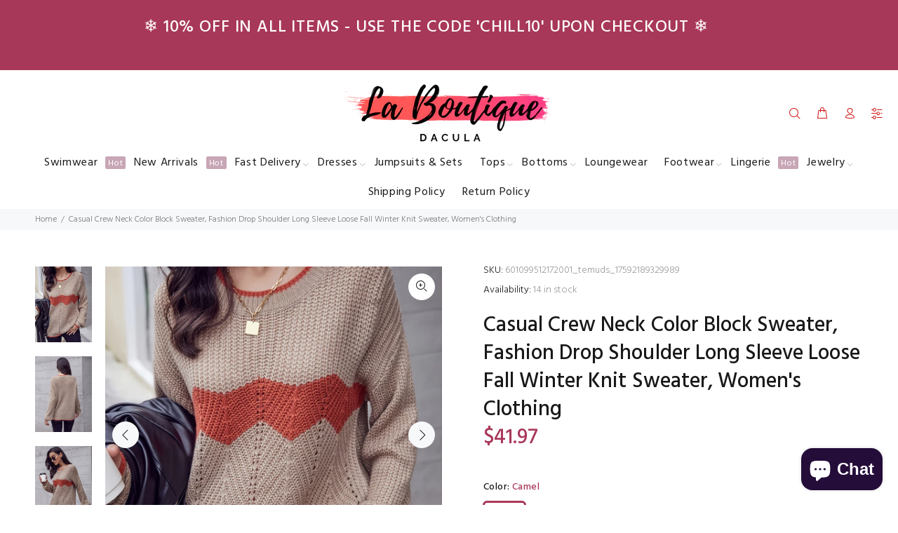

--- FILE ---
content_type: text/javascript; charset=utf-8
request_url: https://www.laboutiquedacula.com/products/casual-crew-neck-color-block-sweater-fashion-drop-shoulder-long-sleeve-loose-fall-winter-knit-sweater-womens-clothing.js
body_size: 952
content:
{"id":8036240949499,"title":"Casual Crew Neck Color Block Sweater, Fashion Drop Shoulder Long Sleeve Loose Fall Winter Knit Sweater, Women's Clothing","handle":"casual-crew-neck-color-block-sweater-fashion-drop-shoulder-long-sleeve-loose-fall-winter-knit-sweater-womens-clothing","description":"\u003cp\u003e\u003cspan\u003eDetails\u003c\/span\u003e: \u003cspan style=\"color:#333\"\u003eColor Block\u003c\/span\u003e\u003c\/p\u003e\u003cp\u003e\u003cspan\u003ePatterned\u003c\/span\u003e: \u003cspan style=\"color:#333\"\u003eColor Block\u003c\/span\u003e\u003c\/p\u003e\u003cp\u003e\u003cspan\u003eSheer\u003c\/span\u003e: \u003cspan style=\"color:#333\"\u003eNo\u003c\/span\u003e\u003c\/p\u003e\u003cp\u003e\u003cspan\u003eFabric\u003c\/span\u003e: \u003cspan style=\"color:#333\"\u003eSlight Stretch\u003c\/span\u003e\u003c\/p\u003e\u003cp\u003e\u003cspan\u003eCollar Style\u003c\/span\u003e: \u003cspan style=\"color:#333\"\u003eCrew Neck\u003c\/span\u003e\u003c\/p\u003e\u003cp\u003e\u003cspan\u003eSeasons\u003c\/span\u003e: \u003cspan style=\"color:#333\"\u003eFall\/Winter\u003c\/span\u003e\u003c\/p\u003e\u003cp\u003e\u003cspan\u003eCare Instructions\u003c\/span\u003e: \u003cspan style=\"color:#333\"\u003eMachine wash or professional dry clean\u003c\/span\u003e\u003c\/p\u003e\u003cp\u003e\u003cspan\u003eStyle\u003c\/span\u003e: \u003cspan style=\"color:#333\"\u003eMature\u003c\/span\u003e\u003c\/p\u003e\u003cp\u003e\u003cspan\u003eMaterial\u003c\/span\u003e: \u003cspan style=\"color:#333\"\u003ePolyester\u003c\/span\u003e\u003c\/p\u003e","published_at":"2023-01-13T06:32:58-05:00","created_at":"2023-01-09T08:28:12-05:00","vendor":"ForStanfordStudies","type":"","tags":["brown","L","M","S"],"price":4197,"price_min":4197,"price_max":4197,"available":true,"price_varies":false,"compare_at_price":null,"compare_at_price_min":0,"compare_at_price_max":0,"compare_at_price_varies":false,"variants":[{"id":44298103095547,"title":"Camel \/ S(4)","option1":"Camel","option2":"S(4)","option3":null,"sku":"601099512172001_temuds_17592189329989","requires_shipping":true,"taxable":true,"featured_image":{"id":39256921833723,"product_id":8036240949499,"position":6,"created_at":"2023-01-09T08:28:18-05:00","updated_at":"2023-01-09T08:28:18-05:00","alt":null,"width":1350,"height":1350,"src":"https:\/\/cdn.shopify.com\/s\/files\/1\/1998\/1021\/products\/153212996f63f27161c761b80067755f.jpg?v=1673270898","variant_ids":[44298103095547,44298103226619,44298103259387]},"available":true,"name":"Casual Crew Neck Color Block Sweater, Fashion Drop Shoulder Long Sleeve Loose Fall Winter Knit Sweater, Women's Clothing - Camel \/ S(4)","public_title":"Camel \/ S(4)","options":["Camel","S(4)"],"price":4197,"weight":0,"compare_at_price":null,"inventory_management":"shopify","barcode":null,"featured_media":{"alt":null,"id":31847142523131,"position":6,"preview_image":{"aspect_ratio":1.0,"height":1350,"width":1350,"src":"https:\/\/cdn.shopify.com\/s\/files\/1\/1998\/1021\/products\/153212996f63f27161c761b80067755f.jpg?v=1673270898"}},"requires_selling_plan":false,"selling_plan_allocations":[]},{"id":44298103226619,"title":"Camel \/ M(6)","option1":"Camel","option2":"M(6)","option3":null,"sku":"601099512172001_temuds_17592189329990","requires_shipping":true,"taxable":true,"featured_image":{"id":39256921833723,"product_id":8036240949499,"position":6,"created_at":"2023-01-09T08:28:18-05:00","updated_at":"2023-01-09T08:28:18-05:00","alt":null,"width":1350,"height":1350,"src":"https:\/\/cdn.shopify.com\/s\/files\/1\/1998\/1021\/products\/153212996f63f27161c761b80067755f.jpg?v=1673270898","variant_ids":[44298103095547,44298103226619,44298103259387]},"available":true,"name":"Casual Crew Neck Color Block Sweater, Fashion Drop Shoulder Long Sleeve Loose Fall Winter Knit Sweater, Women's Clothing - Camel \/ M(6)","public_title":"Camel \/ M(6)","options":["Camel","M(6)"],"price":4197,"weight":0,"compare_at_price":null,"inventory_management":"shopify","barcode":null,"featured_media":{"alt":null,"id":31847142523131,"position":6,"preview_image":{"aspect_ratio":1.0,"height":1350,"width":1350,"src":"https:\/\/cdn.shopify.com\/s\/files\/1\/1998\/1021\/products\/153212996f63f27161c761b80067755f.jpg?v=1673270898"}},"requires_selling_plan":false,"selling_plan_allocations":[]},{"id":44298103259387,"title":"Camel \/ L(8\/10)","option1":"Camel","option2":"L(8\/10)","option3":null,"sku":"601099512172001_temuds_17592189329991","requires_shipping":true,"taxable":true,"featured_image":{"id":39256921833723,"product_id":8036240949499,"position":6,"created_at":"2023-01-09T08:28:18-05:00","updated_at":"2023-01-09T08:28:18-05:00","alt":null,"width":1350,"height":1350,"src":"https:\/\/cdn.shopify.com\/s\/files\/1\/1998\/1021\/products\/153212996f63f27161c761b80067755f.jpg?v=1673270898","variant_ids":[44298103095547,44298103226619,44298103259387]},"available":true,"name":"Casual Crew Neck Color Block Sweater, Fashion Drop Shoulder Long Sleeve Loose Fall Winter Knit Sweater, Women's Clothing - Camel \/ L(8\/10)","public_title":"Camel \/ L(8\/10)","options":["Camel","L(8\/10)"],"price":4197,"weight":0,"compare_at_price":null,"inventory_management":"shopify","barcode":null,"featured_media":{"alt":null,"id":31847142523131,"position":6,"preview_image":{"aspect_ratio":1.0,"height":1350,"width":1350,"src":"https:\/\/cdn.shopify.com\/s\/files\/1\/1998\/1021\/products\/153212996f63f27161c761b80067755f.jpg?v=1673270898"}},"requires_selling_plan":false,"selling_plan_allocations":[]}],"images":["\/\/cdn.shopify.com\/s\/files\/1\/1998\/1021\/products\/33492f901d3637999374aca6cc1c5966_enhanced.jpg?v=1673270898","\/\/cdn.shopify.com\/s\/files\/1\/1998\/1021\/products\/eca9907fda9458019b3a5014a186f371_enhanced.jpg?v=1673270898","\/\/cdn.shopify.com\/s\/files\/1\/1998\/1021\/products\/0acfa242b71cd52d7e6267f38e6273eb_enhanced.jpg?v=1673270898","\/\/cdn.shopify.com\/s\/files\/1\/1998\/1021\/products\/75d8d4e39c98751cda0294dc4f0a05d0_enhanced.jpg?v=1673270898","\/\/cdn.shopify.com\/s\/files\/1\/1998\/1021\/products\/56b7f36a7a8045c53cb9e982e2b2b563_enhanced.jpg?v=1673270898","\/\/cdn.shopify.com\/s\/files\/1\/1998\/1021\/products\/153212996f63f27161c761b80067755f.jpg?v=1673270898"],"featured_image":"\/\/cdn.shopify.com\/s\/files\/1\/1998\/1021\/products\/33492f901d3637999374aca6cc1c5966_enhanced.jpg?v=1673270898","options":[{"name":"Color","position":1,"values":["Camel"]},{"name":"Size","position":2,"values":["S(4)","M(6)","L(8\/10)"]}],"url":"\/products\/casual-crew-neck-color-block-sweater-fashion-drop-shoulder-long-sleeve-loose-fall-winter-knit-sweater-womens-clothing","media":[{"alt":null,"id":31847142326523,"position":1,"preview_image":{"aspect_ratio":0.75,"height":1800,"width":1350,"src":"https:\/\/cdn.shopify.com\/s\/files\/1\/1998\/1021\/products\/33492f901d3637999374aca6cc1c5966_enhanced.jpg?v=1673270898"},"aspect_ratio":0.75,"height":1800,"media_type":"image","src":"https:\/\/cdn.shopify.com\/s\/files\/1\/1998\/1021\/products\/33492f901d3637999374aca6cc1c5966_enhanced.jpg?v=1673270898","width":1350},{"alt":null,"id":31847142359291,"position":2,"preview_image":{"aspect_ratio":0.75,"height":1800,"width":1350,"src":"https:\/\/cdn.shopify.com\/s\/files\/1\/1998\/1021\/products\/eca9907fda9458019b3a5014a186f371_enhanced.jpg?v=1673270898"},"aspect_ratio":0.75,"height":1800,"media_type":"image","src":"https:\/\/cdn.shopify.com\/s\/files\/1\/1998\/1021\/products\/eca9907fda9458019b3a5014a186f371_enhanced.jpg?v=1673270898","width":1350},{"alt":null,"id":31847142424827,"position":3,"preview_image":{"aspect_ratio":0.75,"height":1800,"width":1350,"src":"https:\/\/cdn.shopify.com\/s\/files\/1\/1998\/1021\/products\/0acfa242b71cd52d7e6267f38e6273eb_enhanced.jpg?v=1673270898"},"aspect_ratio":0.75,"height":1800,"media_type":"image","src":"https:\/\/cdn.shopify.com\/s\/files\/1\/1998\/1021\/products\/0acfa242b71cd52d7e6267f38e6273eb_enhanced.jpg?v=1673270898","width":1350},{"alt":null,"id":31847142457595,"position":4,"preview_image":{"aspect_ratio":0.75,"height":1800,"width":1350,"src":"https:\/\/cdn.shopify.com\/s\/files\/1\/1998\/1021\/products\/75d8d4e39c98751cda0294dc4f0a05d0_enhanced.jpg?v=1673270898"},"aspect_ratio":0.75,"height":1800,"media_type":"image","src":"https:\/\/cdn.shopify.com\/s\/files\/1\/1998\/1021\/products\/75d8d4e39c98751cda0294dc4f0a05d0_enhanced.jpg?v=1673270898","width":1350},{"alt":null,"id":31847142490363,"position":5,"preview_image":{"aspect_ratio":0.75,"height":1800,"width":1350,"src":"https:\/\/cdn.shopify.com\/s\/files\/1\/1998\/1021\/products\/56b7f36a7a8045c53cb9e982e2b2b563_enhanced.jpg?v=1673270898"},"aspect_ratio":0.75,"height":1800,"media_type":"image","src":"https:\/\/cdn.shopify.com\/s\/files\/1\/1998\/1021\/products\/56b7f36a7a8045c53cb9e982e2b2b563_enhanced.jpg?v=1673270898","width":1350},{"alt":null,"id":31847142523131,"position":6,"preview_image":{"aspect_ratio":1.0,"height":1350,"width":1350,"src":"https:\/\/cdn.shopify.com\/s\/files\/1\/1998\/1021\/products\/153212996f63f27161c761b80067755f.jpg?v=1673270898"},"aspect_ratio":1.0,"height":1350,"media_type":"image","src":"https:\/\/cdn.shopify.com\/s\/files\/1\/1998\/1021\/products\/153212996f63f27161c761b80067755f.jpg?v=1673270898","width":1350}],"requires_selling_plan":false,"selling_plan_groups":[]}

--- FILE ---
content_type: text/javascript; charset=utf-8
request_url: https://www.laboutiquedacula.com/products/casual-crew-neck-color-block-sweater-fashion-drop-shoulder-long-sleeve-loose-fall-winter-knit-sweater-womens-clothing.js
body_size: 781
content:
{"id":8036240949499,"title":"Casual Crew Neck Color Block Sweater, Fashion Drop Shoulder Long Sleeve Loose Fall Winter Knit Sweater, Women's Clothing","handle":"casual-crew-neck-color-block-sweater-fashion-drop-shoulder-long-sleeve-loose-fall-winter-knit-sweater-womens-clothing","description":"\u003cp\u003e\u003cspan\u003eDetails\u003c\/span\u003e: \u003cspan style=\"color:#333\"\u003eColor Block\u003c\/span\u003e\u003c\/p\u003e\u003cp\u003e\u003cspan\u003ePatterned\u003c\/span\u003e: \u003cspan style=\"color:#333\"\u003eColor Block\u003c\/span\u003e\u003c\/p\u003e\u003cp\u003e\u003cspan\u003eSheer\u003c\/span\u003e: \u003cspan style=\"color:#333\"\u003eNo\u003c\/span\u003e\u003c\/p\u003e\u003cp\u003e\u003cspan\u003eFabric\u003c\/span\u003e: \u003cspan style=\"color:#333\"\u003eSlight Stretch\u003c\/span\u003e\u003c\/p\u003e\u003cp\u003e\u003cspan\u003eCollar Style\u003c\/span\u003e: \u003cspan style=\"color:#333\"\u003eCrew Neck\u003c\/span\u003e\u003c\/p\u003e\u003cp\u003e\u003cspan\u003eSeasons\u003c\/span\u003e: \u003cspan style=\"color:#333\"\u003eFall\/Winter\u003c\/span\u003e\u003c\/p\u003e\u003cp\u003e\u003cspan\u003eCare Instructions\u003c\/span\u003e: \u003cspan style=\"color:#333\"\u003eMachine wash or professional dry clean\u003c\/span\u003e\u003c\/p\u003e\u003cp\u003e\u003cspan\u003eStyle\u003c\/span\u003e: \u003cspan style=\"color:#333\"\u003eMature\u003c\/span\u003e\u003c\/p\u003e\u003cp\u003e\u003cspan\u003eMaterial\u003c\/span\u003e: \u003cspan style=\"color:#333\"\u003ePolyester\u003c\/span\u003e\u003c\/p\u003e","published_at":"2023-01-13T06:32:58-05:00","created_at":"2023-01-09T08:28:12-05:00","vendor":"ForStanfordStudies","type":"","tags":["brown","L","M","S"],"price":4197,"price_min":4197,"price_max":4197,"available":true,"price_varies":false,"compare_at_price":null,"compare_at_price_min":0,"compare_at_price_max":0,"compare_at_price_varies":false,"variants":[{"id":44298103095547,"title":"Camel \/ S(4)","option1":"Camel","option2":"S(4)","option3":null,"sku":"601099512172001_temuds_17592189329989","requires_shipping":true,"taxable":true,"featured_image":{"id":39256921833723,"product_id":8036240949499,"position":6,"created_at":"2023-01-09T08:28:18-05:00","updated_at":"2023-01-09T08:28:18-05:00","alt":null,"width":1350,"height":1350,"src":"https:\/\/cdn.shopify.com\/s\/files\/1\/1998\/1021\/products\/153212996f63f27161c761b80067755f.jpg?v=1673270898","variant_ids":[44298103095547,44298103226619,44298103259387]},"available":true,"name":"Casual Crew Neck Color Block Sweater, Fashion Drop Shoulder Long Sleeve Loose Fall Winter Knit Sweater, Women's Clothing - Camel \/ S(4)","public_title":"Camel \/ S(4)","options":["Camel","S(4)"],"price":4197,"weight":0,"compare_at_price":null,"inventory_management":"shopify","barcode":null,"featured_media":{"alt":null,"id":31847142523131,"position":6,"preview_image":{"aspect_ratio":1.0,"height":1350,"width":1350,"src":"https:\/\/cdn.shopify.com\/s\/files\/1\/1998\/1021\/products\/153212996f63f27161c761b80067755f.jpg?v=1673270898"}},"requires_selling_plan":false,"selling_plan_allocations":[]},{"id":44298103226619,"title":"Camel \/ M(6)","option1":"Camel","option2":"M(6)","option3":null,"sku":"601099512172001_temuds_17592189329990","requires_shipping":true,"taxable":true,"featured_image":{"id":39256921833723,"product_id":8036240949499,"position":6,"created_at":"2023-01-09T08:28:18-05:00","updated_at":"2023-01-09T08:28:18-05:00","alt":null,"width":1350,"height":1350,"src":"https:\/\/cdn.shopify.com\/s\/files\/1\/1998\/1021\/products\/153212996f63f27161c761b80067755f.jpg?v=1673270898","variant_ids":[44298103095547,44298103226619,44298103259387]},"available":true,"name":"Casual Crew Neck Color Block Sweater, Fashion Drop Shoulder Long Sleeve Loose Fall Winter Knit Sweater, Women's Clothing - Camel \/ M(6)","public_title":"Camel \/ M(6)","options":["Camel","M(6)"],"price":4197,"weight":0,"compare_at_price":null,"inventory_management":"shopify","barcode":null,"featured_media":{"alt":null,"id":31847142523131,"position":6,"preview_image":{"aspect_ratio":1.0,"height":1350,"width":1350,"src":"https:\/\/cdn.shopify.com\/s\/files\/1\/1998\/1021\/products\/153212996f63f27161c761b80067755f.jpg?v=1673270898"}},"requires_selling_plan":false,"selling_plan_allocations":[]},{"id":44298103259387,"title":"Camel \/ L(8\/10)","option1":"Camel","option2":"L(8\/10)","option3":null,"sku":"601099512172001_temuds_17592189329991","requires_shipping":true,"taxable":true,"featured_image":{"id":39256921833723,"product_id":8036240949499,"position":6,"created_at":"2023-01-09T08:28:18-05:00","updated_at":"2023-01-09T08:28:18-05:00","alt":null,"width":1350,"height":1350,"src":"https:\/\/cdn.shopify.com\/s\/files\/1\/1998\/1021\/products\/153212996f63f27161c761b80067755f.jpg?v=1673270898","variant_ids":[44298103095547,44298103226619,44298103259387]},"available":true,"name":"Casual Crew Neck Color Block Sweater, Fashion Drop Shoulder Long Sleeve Loose Fall Winter Knit Sweater, Women's Clothing - Camel \/ L(8\/10)","public_title":"Camel \/ L(8\/10)","options":["Camel","L(8\/10)"],"price":4197,"weight":0,"compare_at_price":null,"inventory_management":"shopify","barcode":null,"featured_media":{"alt":null,"id":31847142523131,"position":6,"preview_image":{"aspect_ratio":1.0,"height":1350,"width":1350,"src":"https:\/\/cdn.shopify.com\/s\/files\/1\/1998\/1021\/products\/153212996f63f27161c761b80067755f.jpg?v=1673270898"}},"requires_selling_plan":false,"selling_plan_allocations":[]}],"images":["\/\/cdn.shopify.com\/s\/files\/1\/1998\/1021\/products\/33492f901d3637999374aca6cc1c5966_enhanced.jpg?v=1673270898","\/\/cdn.shopify.com\/s\/files\/1\/1998\/1021\/products\/eca9907fda9458019b3a5014a186f371_enhanced.jpg?v=1673270898","\/\/cdn.shopify.com\/s\/files\/1\/1998\/1021\/products\/0acfa242b71cd52d7e6267f38e6273eb_enhanced.jpg?v=1673270898","\/\/cdn.shopify.com\/s\/files\/1\/1998\/1021\/products\/75d8d4e39c98751cda0294dc4f0a05d0_enhanced.jpg?v=1673270898","\/\/cdn.shopify.com\/s\/files\/1\/1998\/1021\/products\/56b7f36a7a8045c53cb9e982e2b2b563_enhanced.jpg?v=1673270898","\/\/cdn.shopify.com\/s\/files\/1\/1998\/1021\/products\/153212996f63f27161c761b80067755f.jpg?v=1673270898"],"featured_image":"\/\/cdn.shopify.com\/s\/files\/1\/1998\/1021\/products\/33492f901d3637999374aca6cc1c5966_enhanced.jpg?v=1673270898","options":[{"name":"Color","position":1,"values":["Camel"]},{"name":"Size","position":2,"values":["S(4)","M(6)","L(8\/10)"]}],"url":"\/products\/casual-crew-neck-color-block-sweater-fashion-drop-shoulder-long-sleeve-loose-fall-winter-knit-sweater-womens-clothing","media":[{"alt":null,"id":31847142326523,"position":1,"preview_image":{"aspect_ratio":0.75,"height":1800,"width":1350,"src":"https:\/\/cdn.shopify.com\/s\/files\/1\/1998\/1021\/products\/33492f901d3637999374aca6cc1c5966_enhanced.jpg?v=1673270898"},"aspect_ratio":0.75,"height":1800,"media_type":"image","src":"https:\/\/cdn.shopify.com\/s\/files\/1\/1998\/1021\/products\/33492f901d3637999374aca6cc1c5966_enhanced.jpg?v=1673270898","width":1350},{"alt":null,"id":31847142359291,"position":2,"preview_image":{"aspect_ratio":0.75,"height":1800,"width":1350,"src":"https:\/\/cdn.shopify.com\/s\/files\/1\/1998\/1021\/products\/eca9907fda9458019b3a5014a186f371_enhanced.jpg?v=1673270898"},"aspect_ratio":0.75,"height":1800,"media_type":"image","src":"https:\/\/cdn.shopify.com\/s\/files\/1\/1998\/1021\/products\/eca9907fda9458019b3a5014a186f371_enhanced.jpg?v=1673270898","width":1350},{"alt":null,"id":31847142424827,"position":3,"preview_image":{"aspect_ratio":0.75,"height":1800,"width":1350,"src":"https:\/\/cdn.shopify.com\/s\/files\/1\/1998\/1021\/products\/0acfa242b71cd52d7e6267f38e6273eb_enhanced.jpg?v=1673270898"},"aspect_ratio":0.75,"height":1800,"media_type":"image","src":"https:\/\/cdn.shopify.com\/s\/files\/1\/1998\/1021\/products\/0acfa242b71cd52d7e6267f38e6273eb_enhanced.jpg?v=1673270898","width":1350},{"alt":null,"id":31847142457595,"position":4,"preview_image":{"aspect_ratio":0.75,"height":1800,"width":1350,"src":"https:\/\/cdn.shopify.com\/s\/files\/1\/1998\/1021\/products\/75d8d4e39c98751cda0294dc4f0a05d0_enhanced.jpg?v=1673270898"},"aspect_ratio":0.75,"height":1800,"media_type":"image","src":"https:\/\/cdn.shopify.com\/s\/files\/1\/1998\/1021\/products\/75d8d4e39c98751cda0294dc4f0a05d0_enhanced.jpg?v=1673270898","width":1350},{"alt":null,"id":31847142490363,"position":5,"preview_image":{"aspect_ratio":0.75,"height":1800,"width":1350,"src":"https:\/\/cdn.shopify.com\/s\/files\/1\/1998\/1021\/products\/56b7f36a7a8045c53cb9e982e2b2b563_enhanced.jpg?v=1673270898"},"aspect_ratio":0.75,"height":1800,"media_type":"image","src":"https:\/\/cdn.shopify.com\/s\/files\/1\/1998\/1021\/products\/56b7f36a7a8045c53cb9e982e2b2b563_enhanced.jpg?v=1673270898","width":1350},{"alt":null,"id":31847142523131,"position":6,"preview_image":{"aspect_ratio":1.0,"height":1350,"width":1350,"src":"https:\/\/cdn.shopify.com\/s\/files\/1\/1998\/1021\/products\/153212996f63f27161c761b80067755f.jpg?v=1673270898"},"aspect_ratio":1.0,"height":1350,"media_type":"image","src":"https:\/\/cdn.shopify.com\/s\/files\/1\/1998\/1021\/products\/153212996f63f27161c761b80067755f.jpg?v=1673270898","width":1350}],"requires_selling_plan":false,"selling_plan_groups":[]}

--- FILE ---
content_type: application/javascript
request_url: https://cdn.kilatechapps.com/media/countdown/19981021.min.js?shop=la-boutique-dacula.myshopify.com
body_size: 4894
content:
if(typeof ct_kt==="undefined"){ct_kt={};}
ct_kt.mother_site="https://kilatechapps.com";ct_kt.prioritize_active_timers_non_product_pages=[];ct_kt.prioritize_active_timers_product_pages=["1"];ct_kt.schedule={"timer1": {"timer": 1, "design": "card", "mplace": false, "fonts": "Questrial", "pages": "product", "specifics": "all", "outofstock": "all", "message": "Limited Time Offer \u23f1\ufe0f Ends in <span><br/>Exclusive 25% Discount</span>", "method": "specific", "start": "2022-04-21T09:00:00.000Z", "end": "2022-05-09T03:59:00.000Z", "respecttimezone": true, "timezone": "240"}};ct_kt.js_card_setTime=(val)=>{var days=Math.floor(val/(60*60*24))+"";days=days.length==1?"0"+days:days;var hrs=Math.floor((val%(60*60*24))/(60*60))+"";hrs=hrs.length==1?"0"+hrs:hrs;var mins=Math.floor((val%(60*60))/60)+"";mins=mins.length==1?"0"+mins:mins;var secs=val%(60)+"";secs=secs.length==1?"0"+secs:secs;var old_val=val+1;var old_days=Math.floor(old_val/(60*60*24))+"";old_days=old_days.length==1?"0"+old_days:old_days;var old_hrs=Math.floor((old_val%(60*60*24))/(60*60))+"";old_hrs=old_hrs.length==1?"0"+old_hrs:old_hrs;var old_mins=Math.floor((old_val%(60*60))/60)+"";old_mins=old_mins.length==1?"0"+old_mins:old_mins;var old_secs=old_val%(60)+"";old_secs=old_secs.length==1?"0"+old_secs:old_secs;var old_days0=old_days[0];var old_days1=old_days[1];var old_hrs0=old_hrs[0];var old_hrs1=old_hrs[1];var old_mins0=old_mins[0];var old_mins1=old_mins[1];var old_secs0=old_secs[0];var old_secs1=old_secs[1];if(old_days0!=days[0]){document.querySelectorAll(".kt-timer .kt-days0 .kt-back .kt-up, .kt-timer .kt-days0 .kt-back .kt-down").forEach((htmlComponent)=>{htmlComponent.innerHTML=days[0];});document.querySelectorAll(".kt-timer .kt-days0").forEach((htmlComponent)=>{htmlComponent.classList.add("animate-kt");});old_days0=true;}
if(old_days1!=days[1]){document.querySelectorAll(".kt-timer .kt-days1 .kt-back .kt-up, .kt-timer .kt-days1 .kt-back .kt-down").forEach((htmlComponent)=>{htmlComponent.innerHTML=days[1];});document.querySelectorAll(".kt-timer .kt-days1").forEach((htmlComponent)=>{htmlComponent.classList.add("animate-kt");});old_days1=true;}
if(old_hrs0!=hrs[0]){document.querySelectorAll(".kt-timer .kt-hrs0 .kt-back .kt-up, .kt-timer .kt-hrs0 .kt-back .kt-down").forEach((htmlComponent)=>{htmlComponent.innerHTML=hrs[0];});document.querySelectorAll(".kt-timer .kt-hrs0").forEach((htmlComponent)=>{htmlComponent.classList.add("animate-kt");});old_hrs0=true;}
if(old_hrs1!=hrs[1]){document.querySelectorAll(".kt-timer .kt-hrs1 .kt-back .kt-up, .kt-timer .kt-hrs1 .kt-back .kt-down").forEach((htmlComponent)=>{htmlComponent.innerHTML=hrs[1];});document.querySelectorAll(".kt-timer .kt-hrs1").forEach((htmlComponent)=>{htmlComponent.classList.add("animate-kt");});old_hrs1=true;}
if(old_mins0!=mins[0]){document.querySelectorAll(".kt-timer .kt-mins0 .kt-back .kt-up, .kt-timer .kt-mins0 .kt-back .kt-down").forEach((htmlComponent)=>{htmlComponent.innerHTML=mins[0];});document.querySelectorAll(".kt-timer .kt-mins0").forEach((htmlComponent)=>{htmlComponent.classList.add("animate-kt");});old_mins0=true;}
if(old_mins1!=mins[1]){document.querySelectorAll(".kt-timer .kt-mins1 .kt-back .kt-up, .kt-timer .kt-mins1 .kt-back .kt-down").forEach((htmlComponent)=>{htmlComponent.innerHTML=mins[1];});document.querySelectorAll(".kt-timer .kt-mins1").forEach((htmlComponent)=>{htmlComponent.classList.add("animate-kt");});old_mins1=true;}
if(old_secs0!=secs[0]){document.querySelectorAll(".kt-timer .kt-secs0 .kt-back .kt-up, .kt-timer .kt-secs0 .kt-back .kt-down").forEach((htmlComponent)=>{htmlComponent.innerHTML=secs[0];});document.querySelectorAll(".kt-timer .kt-secs0").forEach((htmlComponent)=>{htmlComponent.classList.add("animate-kt");});old_secs0=true;}
if(old_secs1!=secs[1]){document.querySelectorAll(".kt-timer .kt-secs1 .kt-back .kt-up, .kt-timer .kt-secs1 .kt-back .kt-down").forEach((htmlComponent)=>{htmlComponent.innerHTML=secs[1];});document.querySelectorAll(".kt-timer .kt-secs1").forEach((htmlComponent)=>{htmlComponent.classList.add("animate-kt");});old_secs1=true;}
window.setTimeout(()=>{if(old_days0==true){document.querySelectorAll(".kt-timer .kt-days0 .kt-front .kt-up, .kt-timer .kt-days0 .kt-front .kt-down").forEach((htmlComponent)=>{htmlComponent.innerHTML=days[0];});}
if(old_days1==true){document.querySelectorAll(".kt-timer .kt-days1 .kt-front .kt-up, .kt-timer .kt-days1 .kt-front .kt-down").forEach((htmlComponent)=>{htmlComponent.innerHTML=days[1];});}
if(old_hrs0==true){document.querySelectorAll(".kt-timer .kt-hrs0 .kt-front .kt-up, .kt-timer .kt-hrs0 .kt-front .kt-down").forEach((htmlComponent)=>{htmlComponent.innerHTML=hrs[0];});}
if(old_hrs1==true){document.querySelectorAll(".kt-timer .kt-hrs1 .kt-front .kt-up, .kt-timer .kt-hrs1 .kt-front .kt-down").forEach((htmlComponent)=>{htmlComponent.innerHTML=hrs[1];});}
if(old_mins0==true){document.querySelectorAll(".kt-timer .kt-mins0 .kt-front .kt-up, .kt-timer .kt-mins0 .kt-front .kt-down").forEach((htmlComponent)=>{htmlComponent.innerHTML=mins[0];});}
if(old_mins1==true){document.querySelectorAll(".kt-timer .kt-mins1 .kt-front .kt-up, .kt-timer .kt-mins1 .kt-front .kt-down").forEach((htmlComponent)=>{htmlComponent.innerHTML=mins[1];});}
if(old_secs0==true){document.querySelectorAll(".kt-timer .kt-secs0 .kt-front .kt-up, .kt-timer .kt-secs0 .kt-front .kt-down").forEach((htmlComponent)=>{htmlComponent.innerHTML=secs[0];});}
if(old_secs1==true){document.querySelectorAll(".kt-timer .kt-secs1 .kt-front .kt-up, .kt-timer .kt-secs1 .kt-front .kt-down").forEach((htmlComponent)=>{htmlComponent.innerHTML=secs[1];});}
document.querySelectorAll(".kt-timer .kt-days0, .kt-timer .kt-days1, .kt-timer .kt-hrs0, .kt-timer .kt-hrs1, .kt-timer .kt-mins0, .kt-timer .kt-mins1, .kt-timer .kt-secs0, .kt-timer .kt-secs1").forEach((htmlComponent)=>{htmlComponent.classList.remove("animate-kt");});},900);}
ct_kt.js_card_initTimer=(val=0)=>{var days=Math.floor(val/(60*60*24))+"";days=days.length==1?"0"+days:days;var hrs=Math.floor((val%(60*60*24))/(60*60))+"";hrs=hrs.length==1?"0"+hrs:hrs;var mins=Math.floor((val%(60*60))/60)+"";mins=mins.length==1?"0"+mins:mins;var secs=val%(60)+"";secs=secs.length==1?"0"+secs:secs;document.querySelectorAll(".kt-timer .kt-days0 .kt-back .kt-up, .kt-timer .kt-days0 .kt-back .kt-down, .kt-timer .kt-days0 .kt-front .kt-up, .kt-timer .kt-days0 .kt-front .kt-down").forEach((htmlComponent)=>{htmlComponent.innerHTML=days[0];});document.querySelectorAll(".kt-timer .kt-days1 .kt-back .kt-up, .kt-timer .kt-days1 .kt-back .kt-down, .kt-timer .kt-days1 .kt-front .kt-up, .kt-timer .kt-days1 .kt-front .kt-down").forEach((htmlComponent)=>{htmlComponent.innerHTML=days[1];});document.querySelectorAll(".kt-timer .kt-hrs0 .kt-back .kt-up, .kt-timer .kt-hrs0 .kt-back .kt-down, .kt-timer .kt-hrs0 .kt-front .kt-up, .kt-timer .kt-hrs0 .kt-front .kt-down").forEach((htmlComponent)=>{htmlComponent.innerHTML=hrs[0];});document.querySelectorAll(".kt-timer .kt-hrs1 .kt-back .kt-up, .kt-timer .kt-hrs1 .kt-back .kt-down, .kt-timer .kt-hrs1 .kt-front .kt-up, .kt-timer .kt-hrs1 .kt-front .kt-down").forEach((htmlComponent)=>{htmlComponent.innerHTML=hrs[1];});document.querySelectorAll(".kt-timer .kt-mins0 .kt-back .kt-up, .kt-timer .kt-mins0 .kt-back .kt-down, .kt-timer .kt-mins0 .kt-front .kt-up, .kt-timer .kt-mins0 .kt-front .kt-down").forEach((htmlComponent)=>{htmlComponent.innerHTML=mins[0];});document.querySelectorAll(".kt-timer .kt-mins1 .kt-back .kt-up, .kt-timer .kt-mins1 .kt-back .kt-down, .kt-timer .kt-mins1 .kt-front .kt-up, .kt-timer .kt-mins1 .kt-front .kt-down").forEach((htmlComponent)=>{htmlComponent.innerHTML=mins[1];});document.querySelectorAll(".kt-timer .kt-secs0 .kt-back .kt-up, .kt-timer .kt-secs0 .kt-back .kt-down, .kt-timer .kt-secs0 .kt-front .kt-up, .kt-timer .kt-secs0 .kt-front .kt-down").forEach((htmlComponent)=>{htmlComponent.innerHTML=secs[0];});document.querySelectorAll(".kt-timer .kt-secs1 .kt-back .kt-up, .kt-timer .kt-secs1 .kt-back .kt-down, .kt-timer .kt-secs1 .kt-front .kt-up, .kt-timer .kt-secs1 .kt-front .kt-down").forEach((htmlComponent)=>{htmlComponent.innerHTML=secs[1];});}
ct_kt.html_card=`<div class="kt-wrapper"><div class="kt-timer"><div class="kt-head"><div class="kt-message animateText-kt">INPUT_TAGLINE</div></div><div class="kt-timer-component"><div class="kt-section"><div class="kt-card kt-days0"><div class="kt-front"><div class="kt-up"></div></div><div class="kt-back"><div class="kt-up"></div></div><div class="kt-holder">0</div></div><div class="kt-card kt-days1"><div class="kt-front"><div class="kt-up"></div></div><div class="kt-back"><div class="kt-up"></div></div><div class="kt-holder">0</div></div><div class="kt-unit">Days</div></div><div class="kt-sep kt-days">:</div><div class="kt-section"><div class="kt-card kt-hrs0"><div class="kt-front"><div class="kt-up"></div></div><div class="kt-back"><div class="kt-up"></div></div><div class="kt-holder">0</div></div><div class="kt-card kt-hrs1"><div class="kt-front"><div class="kt-up"></div></div><div class="kt-back"><div class="kt-up"></div></div><div class="kt-holder">0</div></div><div class="kt-unit">Hours</div></div><div class="kt-sep kt-hrs">:</div><div class="kt-section"><div class="kt-card kt-mins0"><div class="kt-front"><div class="kt-up"></div></div><div class="kt-back"><div class="kt-up"></div></div><div class="kt-holder">0</div></div><div class="kt-card kt-mins1"><div class="kt-front"><div class="kt-up"></div></div><div class="kt-back"><div class="kt-up"></div></div><div class="kt-holder">0</div></div><div class="kt-unit">Minutes</div></div><div class="kt-sep kt-mins">:</div><div class="kt-section"><div class="kt-card kt-secs0"><div class="kt-front"><div class="kt-up"></div></div><div class="kt-back"><div class="kt-up"></div></div><div class="kt-holder">0</div></div><div class="kt-card kt-secs1"><div class="kt-front"><div class="kt-up"></div></div><div class="kt-back"><div class="kt-up"></div></div><div class="kt-holder">0</div></div><div class="kt-unit">Seconds</div></div></div><div style="text-align: right;display: block !important;width: 100% !important; max-width: 100% !important; height: 100% !important; max-height: 100% !important;"><a href="https://kilatechapps.com/"target="_blank"style="display: inline-block !important; height: 100% !important; max-height: 100% !important; width: 100% !important; max-width: 100% !important;"><img style="display: inline-block !important; padding-left: 5px; padding-right: 3px; height: 20px !important; max-height: 20px !important; width: 105px !important; max-width: 105px !important;"height="20px"src="https://cdn.shopify.com/s/files/1/0027/0578/4877/files/by_kilatech.svg?362"alt='kilatech badge'/></a></div></div></div>`;;ct_kt.style1="";ct_kt.style2="";ct_kt.style3="";ct_kt.style4="";ct_kt.style5="";ct_kt.style1=` #product-form-installment #countdownultimate-KT-auto{display:none}#countdownultimate-KT.hide-kt,#countdownultimate-KT-auto.hide-kt{display:none}#countdownultimate-KT,#countdownultimate-KT-auto{width:100%}.kt-wrapper{text-align:center}.kt-wrapper div:empty{display:block}@media(min-width:768px){.kt-wrapper{text-align:center}}.kt-timer{display:inline-block;margin:10px 0;line-height:1;-webkit-animation:kt-entrance-slide-in-top .5s cubic-bezier(0.250,0.460,0.450,0.940) both;animation:kt-entrance-slide-in-top .5s cubic-bezier(0.250,0.460,0.450,0.940) both}.kt-timer-component{display:inline-flex;flex-flow:wrap;justify-content:center}.kt-timer .kt-head{display:block}.kt-timer .kt-message{font-family:Questrial,serif;font-size:16pt;font-weight:400;font-style:normal;text-align:center;color:rgba(0,0,0,1);padding-bottom:10px}.kt-timer .kt-message span{font-size:150%;font-weight:800}.animateText-kt{-webkit-animation:kt-attention-shake 3.5s cubic-bezier(0.4,0,1,1) infinite both;animation:kt-attention-shake 3.5s cubic-bezier(0.4,0,1,1) infinite both}.kt-timer .kt-section{display:inline-block}.kt-timer .kt-sep{display:inline-block;font-family:inherit;font-size:26pt;font-weight:700;margin:0 3px;color:rgba(0,0,0,1)}.kt-timer .kt-card{position:relative;display:inline-block;margin-left:2px;margin-right:2px;margin-bottom:6%;perspective:400px;-webkit-perspective:400px;font-family:inherit;font-size:26pt;font-weight:700;font-style:normal}.kt-timer .kt-unit{text-align:center;margin-top:3px;display:block;font-family:inherit;font-size:8pt;font-weight:400;font-style:normal;color:rgba(0,0,0,1)}.kt-timer .kt-card .kt-holder{position:relative;visibility:hidden}.kt-timer .kt-card .kt-holder,.kt-timer .kt-card .kt-up{padding:0 5px}.kt-timer .kt-card .kt-holder,.kt-timer .kt-card .kt-up,.kt-timer .kt-sep{line-height:1.6}.kt-timer .kt-card .kt-up{position:absolute;height:100%;overflow:hidden}.kt-timer .kt-card .kt-down{position:relative;top:-100%}.kt-timer .kt-card .kt-front,.kt-timer .kt-card .kt-back{position:absolute;height:100%}.kt-timer .kt-card .kt-front .kt-up,.kt-timer .kt-card .kt-back .kt-up{background-color:rgba(208,2,27,1);color:rgba(255,255,255,1)}.kt-timer .kt-card .kt-back .kt-up{box-shadow:1px 1px 4px rgba(0,0,0,0.3)}.kt-timer .kt-card .kt-front .kt-up,.kt-timer .kt-card .kt-back .kt-up{border-radius:10px}.kt-timer .kt-card .kt-front .kt-up{z-index:1}.kt-timer .kt-card .kt-up{transform-origin:center;-webkit-transform-origin:center}.animate-kt .kt-front .kt-up{-webkit-animation:kt-an-std-puff-out-center .5s cubic-bezier(0.4,0,1,1) both;animation:kt-an-std-puff-out-center .5s cubic-bezier(0.4,0,1,1) both}@-webkit-keyframes kt-entrance-slide-in-top{0%{-webkit-transform:translateY(-1000px);transform:translateY(-1000px);opacity:0}100%{-webkit-transform:translateY(0);transform:translateY(0);opacity:1}}@keyframes kt-entrance-slide-in-top{0%{-webkit-transform:translateY(-1000px);transform:translateY(-1000px);opacity:0}100%{-webkit-transform:translateY(0);transform:translateY(0);opacity:1}}@-webkit-keyframes kt-attention-shake{0%,100%{-webkit-transform:translateX(0);transform:translateX(0)}2%,6%,10%,14%{-webkit-transform:translateX(-10px);transform:translateX(-10px)}4%,8%,12%{-webkit-transform:translateX(10px);transform:translateX(10px)}16%{-webkit-transform:translateX(8px);transform:translateX(8px)}18%{-webkit-transform:translateX(0px);transform:translateX(0px)}}@keyframes kt-attention-shake{0%,100%{-webkit-transform:translateX(0);transform:translateX(0)}2%,6%,10%,14%{-webkit-transform:translateX(-10px);transform:translateX(-10px)}4%,8%,12%{-webkit-transform:translateX(10px);transform:translateX(10px)}16%{-webkit-transform:translateX(8px);transform:translateX(8px)}18%{-webkit-transform:translateX(0px);transform:translateX(0px)}}@-webkit-keyframes kt-an-std-puff-out-center{0%{-webkit-transform:scale(1);transform:scale(1);-webkit-filter:blur(0);filter:blur(0);opacity:1}100%{-webkit-transform:scale(2);transform:scale(2);-webkit-filter:blur(4px);filter:blur(4px);opacity:0}}@keyframes kt-an-std-puff-out-center{0%{-webkit-transform:scale(1);transform:scale(1);-webkit-filter:blur(0);filter:blur(0);opacity:1}100%{-webkit-transform:scale(2);transform:scale(2);-webkit-filter:blur(4px);filter:blur(4px);opacity:0}}`;;ct_kt.styles={"1":ct_kt.style1,"2":ct_kt.style2,"3":ct_kt.style3,"4":ct_kt.style4,"5":ct_kt.style5}
importFont=document.createElement('link');importFont.id="ct-kt-fonts";importFont.rel="stylesheet";importFont.href="https://fonts.googleapis.com/css?family=";ct_kt.setCookie=(cname,cvalue)=>{localStorage.setItem(cname,cvalue);}
ct_kt.getCookie=(cname)=>{return localStorage.getItem(cname);}
ct_kt.timer_data_selector=(timer)=>{switch(timer){case"1":return ct_kt.schedule.timer1;case"2":return ct_kt.schedule.timer2;case"3":return ct_kt.schedule.timer3;case"4":return ct_kt.schedule.timer4;case"5":return ct_kt.schedule.timer5;default:return null;}}
ct_kt.timer_get_remaining=(data)=>{switch(data.method){case"constant":return ct_kt.calc_remaining_method_const(data);case"fresh_constant":return ct_kt.calc_remaining_method_fresh_const(data);case"specific":return ct_kt.calc_remaining_method_specific(data);case"daily":return ct_kt.calc_remaining_method_daily(data);case"weekly":return ct_kt.calc_remaining_method_weekly(data);default:return null;}}
ct_kt.calc_remaining_method_const_all=async()=>{pk=49871;timer="";if(timer!=""){var req=await fetch(ct_kt.mother_site+"/countdown/pk_remaining_seconds?pk="+pk+"&timer="+timer);if(req.status==200){response=await req.json();for(var i of Object.keys(response)){switch(i){case"1":ct_kt.schedule.timer1={...ct_kt.schedule.timer1,remaining:response[i][0],noloops:response[i][1]};break;case"2":ct_kt.schedule.timer2={...ct_kt.schedule.timer2,remaining:response[i][0],noloops:response[i][1]};break;case"3":ct_kt.schedule.timer3={...ct_kt.schedule.timer3,remaining:response[i][0],noloops:response[i][1]};break;case"4":ct_kt.schedule.timer4={...ct_kt.schedule.timer4,remaining:response[i][0],noloops:response[i][1]};break;case"5":ct_kt.schedule.timer5={...ct_kt.schedule.timer5,remaining:response[i][0],noloops:response[i][1]};break;}}}}}
ct_kt.calc_remaining_method_const=(data)=>{if(data.noloops>0&&data.isLoop==false){return-1;}
return data.remaining;}
ct_kt.calc_remaining_method_fresh_const=(data)=>{var cookievalue=ct_kt.getCookie("ct_kt_fr");if(cookievalue==null){var now=+new Date();ct_kt.setCookie("ct_kt_fr",now+","+data.timestamp);return data.period*60;}else{cookievalue=cookievalue.split(",");var thenTimestamp=cookievalue[0];var isNewCookie=cookievalue[1];if(data.timestamp=="none"||data.timestamp==isNewCookie){var thenDatetime=new Date(parseInt(thenTimestamp));var nowDatetime=new Date();var difference_in_seconds=Math.floor((nowDatetime-thenDatetime)/1000);if(!data.isLoop&&(difference_in_seconds/(data.period*60))>1){return-1;}
return data.period*60-(difference_in_seconds)%(data.period*60);}
if(data.timestamp!=isNewCookie){var now=+new Date();ct_kt.setCookie("ct_kt_fr",now+","+data.timestamp);return data.period*60;}}
return-1;}
ct_kt.calc_remaining_method_specific=(data)=>{var nowDateTime=new Date();var startDateTime=new Date(data.start);var endDateTime=new Date(data.end);if(endDateTime-startDateTime<=0){console.error("Invalid timer scheduling detected - timer");return-1;}
if(data.respecttimezone){if(startDateTime<nowDateTime&&nowDateTime<endDateTime){return Math.floor((endDateTime-nowDateTime)/1000);}else{return-1;}}else{currentTimezone=nowDateTime.getTimezoneOffset();deltaTimezone=currentTimezone-parseInt(data.timezone);configured_startDateTime=new Date(+startDateTime+deltaTimezone*60*1000);configured_endDateTime=new Date(+endDateTime+deltaTimezone*60*1000);if(configured_startDateTime<nowDateTime&&nowDateTime<configured_endDateTime){return Math.floor((configured_endDateTime-nowDateTime)/1000);}else{return-1;}}};ct_kt.calc_remaining_method_daily=(data)=>{var nowDateTime=new Date();var starthoursmins=data.start.split(":");var startDateTime=new Date();startDateTime.setHours(parseInt(starthoursmins[0]),parseInt(starthoursmins[1]),0);var endhoursmins=data.end.split(":");var endDateTime=new Date();endDateTime.setHours(parseInt(endhoursmins[0]),parseInt(endhoursmins[1]),0);if(endDateTime-startDateTime<=0){console.error("Invalid timer scheduling detected - timer");return-1;}
if(startDateTime<nowDateTime&&nowDateTime<endDateTime){return Math.floor((endDateTime-nowDateTime)/1000);}else{return-1;}};ct_kt.calc_remaining_method_weekly=(data)=>{var nowDateTime=new Date();var nowDay=nowDateTime.getDay();const daymapper={"-6":1,"-5":2,"-4":3,"-3":4,"-2":5,"-1":6,0:0,1:1,2:2,3:3,4:4,5:5,6:6,7:0,8:1,9:2,10:3,11:4,12:5}
var dayfinder_back=[];var dayfinder_front=[];for(var i=nowDay-6;i<=nowDay;i++){dayfinder_back.push(daymapper[i]);}
for(var i=nowDay;i<=nowDay+6;i++){dayfinder_front.push(daymapper[i]);}
var daydiff=(dayfinder_back.indexOf(nowDay)-dayfinder_back.indexOf(parseInt(data.start_day)))*24*60*60*1000;var startDateTime=new Date();var starthoursmins=data.start.split(":");startDateTime.setHours(parseInt(starthoursmins[0]),parseInt(starthoursmins[1]),0);startDateTime=+startDateTime-daydiff;daydiff=(dayfinder_front.indexOf(parseInt(data.end_day))-dayfinder_front.indexOf(nowDay))*24*60*60*1000;var endhoursmins=data.end.split(":");var endDateTime=new Date();endDateTime.setHours(parseInt(endhoursmins[0]),parseInt(endhoursmins[1]),0);endDateTime=+endDateTime+daydiff
if(endDateTime-startDateTime<=0){console.error("Invalid timer scheduling detected - timer");return-1;}
if(startDateTime<nowDateTime&&nowDateTime<endDateTime){return Math.floor((endDateTime-nowDateTime)/1000);}else{return-1;}};ct_kt.identify_page=async()=>{if(typeof kilatech_page_CT=="undefined"){kilatech_page_CT="";kilatech_available_CT="";kilatech_sale_CT="";kilatech_tags_CT=[];var urlparts=window.location.pathname.split("/");if(urlparts.length==2&&urlparts[0]==urlparts[1]&&urlparts[1]==""){kilatech_page_CT="home";}else{urlparts.forEach((part)=>{if(part=="cart"){kilatech_page_CT="cart";}});}
if(kilatech_page_CT==""){var handler=urlparts.pop();var req=await fetch('/products/'+handler+".js");if(req.status==200){kilatech_page_CT="product";var respnse=await req.json();kilatech_available_CT=respnse.available;for(var i of respnse.tags){kilatech_tags_CT.push(i.toLowerCase())}
for(var i in respnse.variants){if(respnse.variants[i].compare_at_price!=null){if(respnse.variants[i].price<respnse.variants[i].compare_at_price){kilatech_sale_CT=true;break;}}}}else{kilatech_page_CT="other";}}}
return kilatech_page_CT;}
ct_kt.identry_timer_for_page=()=>{if(kilatech_page_CT!="product"){for(var i of ct_kt.prioritize_active_timers_non_product_pages){var data=ct_kt.timer_data_selector(i)
var remaining=ct_kt.timer_get_remaining(data);if(remaining>0){data={...data,remaining:remaining};return data}}
return null;}
if(kilatech_page_CT=="product"){for(var i of ct_kt.prioritize_active_timers_product_pages){var data=ct_kt.timer_data_selector(i)
var tag=false;if(data.specifics=="tag"){for(var i of data.tags){if(kilatech_tags_CT.includes(i)){tag=true;}}
if(!tag){continue;}}
if(data.specifics=="sale"){if(kilatech_sale_CT==false){continue;}}
if(data.specifics=="nosale"){if(kilatech_sale_CT==true){continue;}}
if(data.outofstock=="out"){if(kilatech_available_CT==true){continue;}}else if(data.outofstock=="aonly"){if(kilatech_available_CT==false){continue;}}
var remaining=ct_kt.timer_get_remaining(data);if(remaining>0){data={...data,remaining:remaining};return data}}
return null;}}
ct_kt.initTimer=null;ct_kt.setTime=null;ct_kt.htmlComponent=null;ct_kt.style=null;ct_kt.counter=null;KT_TOTAL=null;ct_kt.start_timer=(data)=>{KT_TOTAL=data.remaining;if(KT_TOTAL>0){switch(data.design){case"flip":ct_kt.initTimer=ct_kt.js_flip_initTimer;ct_kt.setTime=ct_kt.js_flip_setTime;ct_kt.htmlComponent=ct_kt.html_flip;break;case"bindflip":ct_kt.initTimer=ct_kt.js_bindflip_initTimer;ct_kt.setTime=ct_kt.js_bindflip_setTime;ct_kt.htmlComponent=ct_kt.html_bindflip;break;case"card":ct_kt.initTimer=ct_kt.js_card_initTimer;ct_kt.setTime=ct_kt.js_card_setTime;ct_kt.htmlComponent=ct_kt.html_card;break;case"bindcard":ct_kt.initTimer=ct_kt.js_bindcard_initTimer;ct_kt.setTime=ct_kt.js_bindcard_setTime;ct_kt.htmlComponent=ct_kt.html_bindcard;break;case"circlebanner":ct_kt.initTimer=ct_kt.js_circlebanner_initTimer;ct_kt.setTime=ct_kt.js_circlebanner_setTime;ct_kt.htmlComponent=ct_kt.html_circlebanner;break;case"circles":ct_kt.initTimer=ct_kt.js_circles_initTimer;ct_kt.setTime=ct_kt.js_circles_setTime;ct_kt.htmlComponent=ct_kt.html_circles;break;case"plain":ct_kt.initTimer=ct_kt.js_plain_initTimer;ct_kt.setTime=ct_kt.js_plain_setTime;ct_kt.htmlComponent=ct_kt.html_plain;break;default:break;}
ct_kt.style=ct_kt.styles[data.timer];if(!data.mplace){var placeholder_component=document.createElement("div");placeholder_component.id="countdownultimate-KT-auto";placeholder_component.class="hide-kt";document.querySelectorAll("form[action*='/cart/add']").forEach((htmlComponent)=>{htmlComponent.appendChild(placeholder_component.cloneNode(true));});ct_kt.htmlComponent=ct_kt.htmlComponent.replace("INPUT_TAGLINE",data.message)
document.querySelectorAll("#countdownultimate-KT-auto").forEach((htmlComponent)=>{htmlComponent.innerHTML=ct_kt.htmlComponent;});}else{ct_kt.htmlComponent=ct_kt.htmlComponent.replace("INPUT_TAGLINE",data.message)
document.querySelectorAll("#countdownultimate-KT").forEach((htmlComponent)=>{htmlComponent.innerHTML=ct_kt.htmlComponent;});}
if(document.querySelectorAll("#countdownultimate-KT, #countdownultimate-KT-auto").length>0){var style_component=document.createElement("style");style_component.id="ctkt";style_component.innerHTML=ct_kt.style;document.head.append(style_component);if(data.fonts!=""){importFont.href=importFont.href+data.fonts;document.head.appendChild(importFont);}}else{return;}
window.setTimeout(()=>{ct_kt.initTimer(KT_TOTAL);},5);try{ct_kt_before_start();}catch{}
document.querySelectorAll("#countdownultimate-KT, #countdownultimate-KT-auto").forEach((htmlComponent)=>{htmlComponent.classList.remove("hide-kt");});ct_kt.counter=window.setInterval(()=>{KT_TOTAL--;ct_kt.setTime(KT_TOTAL);if(KT_TOTAL<0){window.clearInterval(ct_kt.counter);document.querySelectorAll("#countdownultimate-KT, #countdownultimate-KT-auto").forEach((htmlComponent)=>{htmlComponent.classList.add("hide-kt");});try{ct_kt_expired();}catch{}}},1000);}}
ct_kt.main=async()=>{var const_remainings=ct_kt.calc_remaining_method_const_all();var detecting_page=ct_kt.identify_page();await detecting_page;await const_remainings;var timer_data=ct_kt.identry_timer_for_page();if(timer_data!=null){ct_kt.start_timer(timer_data);}}
ct_kt.main();